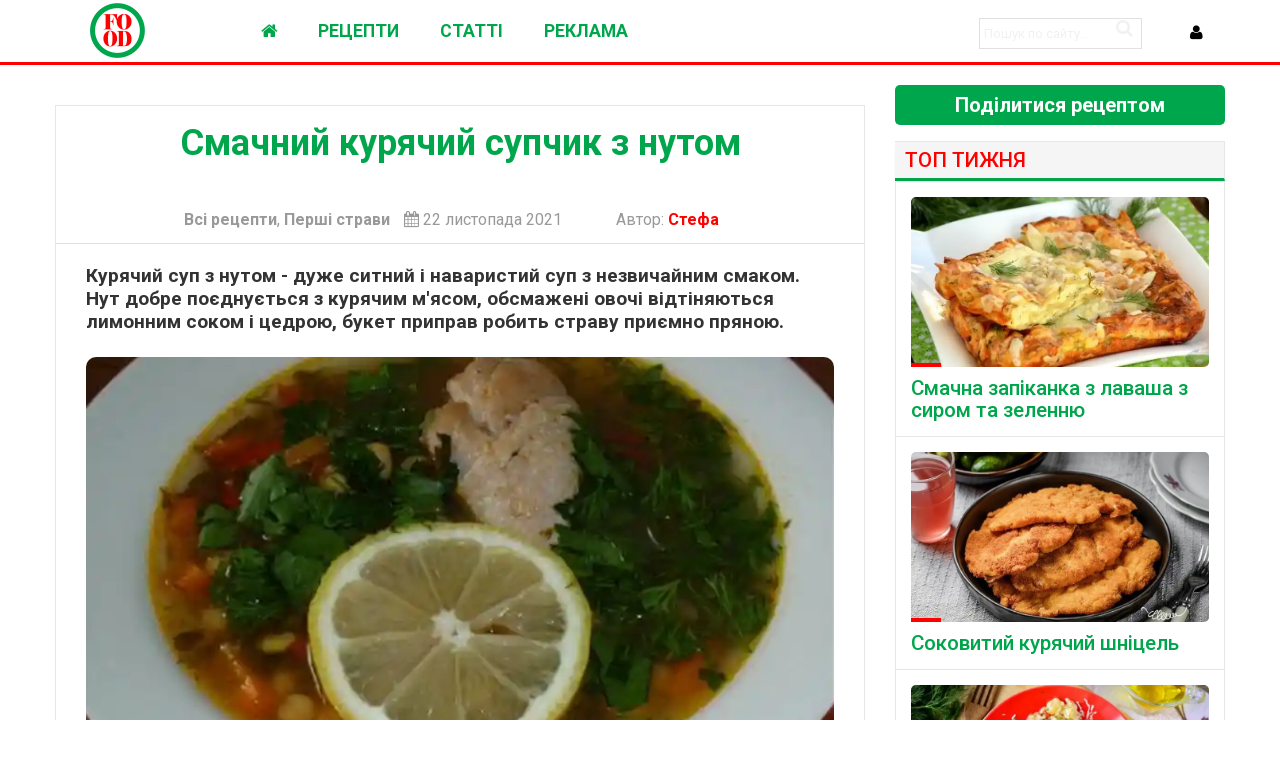

--- FILE ---
content_type: text/html; charset=Windows-1251
request_url: https://food.newsua.one/all-bs/smachnii-kuryachii-supchik-z-nutom-1046.html
body_size: 7033
content:

<!DOCTYPE html>
<html prefix="og: http://ogp.me/ns#" >
	<head>
		<meta name="viewport" content="width=device-width, initial-scale=1.0" />
		<meta http-equiv="content-type" content="text/html; charset=windows-1251" />
		<meta http-equiv="content-language" content="ru" />
        <meta name="document-state" content="dynamic" /><link rel="canonical" href="https://food.newsua.one/all-bs/smachnii-kuryachii-supchik-z-nutom-1046.html"/>
<meta property="og:type" content="article">
<meta property="og:url" content="https://food.newsua.one/all-bs/smachnii-kuryachii-supchik-z-nutom-1046.html">
<meta property="og:site_name" content="FOOD - cмачні і прості рецепти">
<meta property="og:title" content="Смачний курячий супчик з нутом">
<meta property="og:description" content="Курячий суп з нутом - дуже ситний і наваристий суп з незвичайним смаком. Нут добре поєднується з курячим м'ясом, обсмажені овочі відтіняються лимонним соком і цедрою, букет приправ робить страву приємно пряною.



    Ку">
<meta property="article:author" content="https://food.newsua.one/users/Chef.html">
<meta property="article:section" content="Всі рецепти">
<meta property="article:tag" content="">
<meta property="og:image" content="https://food.newsua.one/uploads/images/default/9678o7.webp" />
<meta property="twitter:card" content="summary_large_image">
<meta property="twitter:title" content="Смачний курячий супчик з нутом">
<meta property="twitter:description" content="Курячий суп з нутом - дуже ситний і наваристий суп з незвичайним смаком. Нут добре поєднується з курячим м'ясом, обсмажені овочі відтіняються лимонним соком і цедрою, букет приправ робить страву приємно пряною.



    Ку">
<meta property="twitter:url" content="https://food.newsua.one/all-bs/smachnii-kuryachii-supchik-z-nutom-1046.html">
<meta property="twitter:domain" content="https://food.newsua.one">
<meta property="twitter:site" content="FOOD - cмачні і прості рецепти">
<meta name="description" content="Смачні і прості кулінарні рецепти" />
<meta name="keywords" content="кулінарні рецепти, перші страви, другі страви, прості рецепти, вишукані рецепти" />

		<script type="text/javascript" src="https://food.newsua.one/templates/food/js/jquery.js"></script>
		<script type="text/javascript" src="https://food.newsua.one/templates/food/js/jqueryui.js"></script>
		<link rel="stylesheet" href="https://food.newsua.one/templates/food/css/grid.css?ver=s8rt734223300995">
		<link rel="stylesheet" href="https://food.newsua.one/templates/food/css/style.css?ver=s8rt73422323008995">
		<link rel="stylesheet" href="https://food.newsua.one/templates/food/css/engine.css">
		<link rel="stylesheet" href="https://food.newsua.one/templates/food/stylesheets/style.css?ver=s8rt734233867843095">
		<link rel="stylesheet" href="https://food.newsua.one/templates/food/css/responsive.css">
		<link rel="stylesheet" href="https://food.newsua.one/templates/food/css/font-awesome.css">
        <link rel="shortcut icon" href="https://food.newsua.one/templates/food/images/favicon.png" />
		<link href='https://fonts.googleapis.com/css?family=Roboto:400,500,700,900&subset=cyrillic-ext,latin-ext' rel='stylesheet' type='text/css'>
		<script src="https://food.newsua.one/templates/food/js/modernizr.js"></script>
		<script src="https://food.newsua.one/templates/food/js/scripts.js"></script>
		<script src="https://food.newsua.one/templates/food/js/libs.js"></script><link href="https://food.newsua.one/rss.xml" rel="alternate" type="application/rss+xml" title="RSS" />		<script type="text/javascript" src="https://food.newsua.one/lib/functions.js"></script>
		<script type="text/javascript" src="https://food.newsua.one/lib/ajax.js"></script>
		<title>Смачний курячий супчик з нутом</title>

<script type='text/javascript' src='https://platform-api.sharethis.com/js/sharethis.js#property=61059ca27c9b910013246ccc&product=sop' async='async'></script>

<meta name="google-site-verification" content="8g2OnnxKLME3BMV_FsdfVV9iSP0E6sOLJJx3YJXnwwc" />

</head>
	<body>
		<div id="loading-layer" style="display:none">Загрузка. Пожалуйста, подождите...</div>
		<header>
			<div class="row">
				<div class="small-12 large-2 columns">
					<div class="logo"><a href="https://food.newsua.one"><img src="https://food.newsua.one/templates/food/images/logo.png" alt=""></a></div>
				</div>
				<div class="small-12 large-10 columns"><nav id="nav">
	<div id="mobile-header"><a id="responsive-menu-button" href="#sidr-main" class="fa fa-bars"></a></div>
	<div id="navigation">
		<ul class="one-row-nav">
            <li><a href="https://food.newsua.one"><i class="fa fa-home" aria-hidden="true"></i></a></li>
            <li>
				<a href="#">РЕЦЕПТИ</a>
				<ul>
					<li class="term">
                        <a href="/all.html" style="background: #fff !important">Всі рецепти</a>
						<a href="/snacks.html" style="background: #fff !important">Закуски</a>
						<a href="/salads.html" style="background: #fff !important">Салати</a>
                        <a href="/bs.html" style="background: #fff !important">Перші страви</a>
                        <a href="/sc.html" style="background: #fff !important">Другі страви</a>
                        <a href="/meat.html" style="background: #fff !important">Страви з м'яса</a>
                        <a href="/poultry.html" style="background: #fff !important">Страви з птиці</a>
                        <a href="/fish.html" style="background: #fff !important">Страви з риби</a>
                        <a href="/seafood.html" style="background: #fff !important">Страви з морепродуктів</a>
                        <a href="/sp.html" style="background: #fff !important">Несолодка випічка</a>
                        <a href="/sauces.html" style="background: #fff !important">Соуси</a>
                        <a href="/swp.html" style="background: #fff !important">Солодка випічка</a>
                        <a href="/dess.html" style="background: #fff !important">Десерти</a>
                        <a href="/drinks.html" style="background: #fff !important">Напої</a>
                        <a href="/sun.html" style="background: #fff !important">Різне</a>
                        <a href="#" style="background: #fff !important"></a>
					</li>
					<li class="menu_news">
	<a href="/all-snacks/farshirovanii-chornosliv-852.html">
		<figure><img data-src="https://food.newsua.one/uploads/images/default/45a34if.webp" alt="Фарширований чорнослив"></figure>
		<div class="title">Фарширований чорнослив</div>
	</a>
</li><li class="menu_news">
	<a href="/all-meat/2716-smachnv-skorinka-svinina-v-soevomu-sousi.html">
		<figure><img data-src="https://food.newsua.one/uploads/images/default/aaa1db08282ce267ed5027389fab7e9d.webp" alt="Смачна скоринка: Свинина в соєвому соусі"></figure>
		<div class="title">Смачна скоринка: Свинина в соєвому соусі</div>
	</a>
</li><li class="menu_news">
	<a href="/all-snacks/2628-cibulevi-kilcya-u-klyari.html">
		<figure><img data-src="https://food.newsua.one/uploads/images/default/1302_1.webp" alt="Цибулеві кільця у клярі"></figure>
		<div class="title">Цибулеві кільця у клярі</div>
	</a>
</li><li class="menu_news">
	<a href="/all-fish/2177-sitni-tefteli-z-ribnih-konserviv-ta-siru.html">
		<figure><img data-src="https://food.newsua.one/uploads/images/default/big_611355.webp" alt="Ситні тефтелі з рибних консервів та сиру"></figure>
		<div class="title">Ситні тефтелі з рибних консервів та сиру</div>
	</a>
</li>
				</ul>
			</li>
			<li>
				<a href="/articles.html">СТАТТІ</i></a>
			</li>
			<li>
				<a href="#">РЕКЛАМА</i></a>
			</li>
			
			

                <li class="fsh">
                <form method="post" action="/search/" class="formsearch">
					<input type="hidden" name="category" value="" />
					<input type="hidden" name="postdate" value="" />
					<input name="search" type="text" placeholder="Пошук по сайту..." autocomplete="off">
					<button type="submit" class="btn sb" title="Расширенный поиск"><i class="fa fa-search"></i></button>
				</form>

			</li>
		</ul>
	</div>
</nav>					<div class="login_main">	<script language="javascript">
		var set_login = 0;
		var set_pass  = 0;
	</script>
	<div class="loginsite">
        <a id="logbtn" href="#"><i class="fa fa-user"></i></a>
		<form name="login" method="post" action="/login/" id="login">
			<div id="logform" class="radial" style="padding: 20px;">
				<div class="loginuser"><input type="text" name="username" placeholder="логин" /></div>
				<div class="passworduser"><input type="password" name="password" placeholder="пароль" /></div>
				<a href="/lostpassword/" style="margin-bottom: 13px;">Восстановить пароль</a>
				<div class="fullenter">
					<button class="fbutton" type="submit" style="margin-top: 10px;" title="Войти"><span>Войти</span></button>
					<a href="/register/" style="float: right;">Регистрация</a>
				</div>
				<input type="hidden" name="redirect" value="/all-bs/smachnii-kuryachii-supchik-z-nutom-1046.html" />
			</div>
		</form>
	</div></div>
				</div>
			</div>
		</header>
		<div class="row">
			<div class="small-12 columns">
				
			</div>
		</div>
		<div class="row">
			<div class="small-12 medium-8 large-9 columns"><div class="add"></div>
<div class="fullnews">
<h1>Смачний курячий супчик з нутом</h1>
<br><br>
<center>
	<div class="info_news">
		<span class="category"><a href="/all.html">Всі рецепти</a>, <a href="/bs.html">Перші страви</a></span>
		<span class="date" title="17:27"><i class="fa fa-calendar"></i>&nbsp;22 листопада 2021</span>
		
        &nbsp;        &#8195;&#8195;<span style="">Автор: <b><a href="" rel="nofollow" target= "_blank">Стефа&ensp;</a></b></span>	</div>
</center>

	<div class="full_story"><b>Курячий суп з нутом - дуже ситний і наваристий суп з незвичайним смаком. Нут добре поєднується з курячим м'ясом, обсмажені овочі відтіняються лимонним соком і цедрою, букет приправ робить страву приємно пряною.</b><br /><br /><img src="https://food.newsua.one/uploads/images/default/9678o7.webp" alt="" /><br /><br /><blockquote><b>Інгредієнти:</br></b><br />Курячі гомілки - 400-500 г (підійдуть будь-які курячі частини тіла за вашим бажанням).<br />    Нут - 2 склянки.<br />    Цибуля (велика) - 1 штука.<br />    Морква (велика) - 1 штука.<br />    Солодкий перець - 2-3 штуки.<br />    Помідор - 2 штуки.<br />    Петрушка - 50 г (невеличкий пучок).<br />    Лимон - 1 штука.<br />    Коріандр – &#189; ч.л.<br />    Зіра - &#189; ч.л.<br />    Кориця - &#189; ч.л.<br />    Чорний перець – 1/3 ч.л.<br />    Сушений подрібнений часник - &#189; ч.л. (можна використати і сирий).<br />    Лавровий лист - 2-3 штуки.<br />    Сіль.<br />    Олія.</blockquote><br />Нут необхідно замочити за кілька годин до приготування супу, а краще на ніч. З замоченого нуту злити воду і відварити його в новій воді 1-2 години до готовності. Після того, як нут відварений, приготування супу не займе багато часу.<br /><br />На розпеченій сковороді з олією обсмажити курку до появи скоринки (5-7 хвилин). Курку з сковороди вийняти і перекласти в каструлю. У каструлю на курку викласти готовий нут.<br /><br />На ту ж сковороду в олію, що залишилася від курки, викласти всі спеції і дрібно порізану цибулю. Обсмажити на помірному вогні 2-3 хвилини.<br /><br />До цибулі та спецій додати порізану кубиком моркву. Перемішати і обсмажити 1-2 хвилини. Додати солодкий перець порізаний соломкою та порізані помідори (можна з них попередньо зняти шкірку), смажимо ще 4-5 хвилин.<br /><br />У нашу зажарку вичавлюємо сік половини лимона, та тремо цедру з половини лимона. Готову зажарку викладаємо в каструлю з нутом та куркою. Заливаємо все окропом (1,5-2 л). Доводимо до кипіння, варимо 4-5 хвилин.<br /><br />Петрушку дрібно посікти, додати до супу. Посолити, покласти лавровий лист і проварити на найменшому вогні ще 5 хвилин. Вимкнути вогонь і дати супу настоятись під закритою кришкою ще 20-30 хвилин.<br /><br />До столу такий суп можна подавати зі скибочкою лимона.<br /><br />Смачного! 
<br>
<!-- ShareThis BEGIN -->
<div class="sharethis-inline-reaction-buttons"></div>
<!-- ShareThis END -->
</div></div>

<div class="add"></div>


<div class="related_news">
	<div class="titleblock"><span>Читайте також:</span></div>

<div class="r100257"></div><script type="text/javascript">(function(){var date=new Date();try{date=new Date(date.toLocaleString('en-US',{timeZone:'Europe/Kiev'}));}catch (e){}var ext=[(date.getFullYear()).toString(),('0'+(date.getMonth()+1).toString()).substr(-2),('0'+(date.getDate()).toString()).substr(-2)].join('');var tag=(function(){var informers=document.getElementsByClassName('r100257'),len=informers.length;return len?informers[len-1]:null;})(),idn=(function(){var i,num,idn='',chars="abcdefghiklmnopqrstuvwxyz",len=Math.floor((Math.random()*2)+4);for (i=0;i<len;i++){num=Math.floor(Math.random()*chars.length);idn +=chars.substring(num,num+1);}return idn;})();var container=document.createElement('div');container.id=idn;tag.appendChild(container);var script=document.createElement('script');script.className='s100257';script.src='https://mediabrama.com/shop/j/100257/?v=1?date='+ ext;script.charset='utf-8';script.dataset.idn=idn;tag.parentNode.insertBefore(script,tag);})();</script>



	<div class="relateds"></div>
</div>

<div class="titleblock"></div>


<div id="graphcomment"></div>
<script type="text/javascript">

  /* - - - CONFIGURATION VARIABLES - - - */

  var __semio__params = {
    graphcommentId: "foodnewsuaone", // make sure the id is yours

    behaviour: {
      // HIGHLY RECOMMENDED
      //  uid: "...", // uniq identifer for the comments thread on your page (ex: your page id)
    },

    // configure your variables here

  }

  /* - - - DON'T EDIT BELOW THIS LINE - - - */

  function __semio__onload() {
    __semio__gc_graphlogin(__semio__params)
  }


  (function() {
    var gc = document.createElement('script'); gc.type = 'text/javascript'; gc.async = true;
    gc.onload = __semio__onload; gc.defer = true; gc.src = 'https://integration.graphcomment.com/gc_graphlogin.js?' + Date.now();
    (document.getElementsByTagName('head')[0] || document.getElementsByTagName('body')[0]).appendChild(gc);
  })();
</script>





			</div><div class="small-12 medium-4 large-3 columns rightblock">

                <style>
/* Стили кнопки */
.iksweb1{display: inline-block; width: 100%; cursor: pointer; font-size:20px; text-decoration:!important; padding:10px 20px; color:#ffffff;background:#00A64B;border-radius:5px;border:2px solid #; text-align: center;}
.iksweb1:hover{background:#ff0000;color:#ffffff;border:2px solid #;transition: all 0.6s ease;}
</style>
<a class="iksweb1" href="https://food.newsua.one/static/newrec.html"><b>Поділитися рецептом</b></a>
<br><br>

                <div class="titleblock"><span>ТОП ТИЖНЯ</span></div>
				<div class="shd"><div class="news">
	<a href="/all-sc/1997-smachna-zapikanka-z-lavasha-z-sirom-ta-zelennyu.html">
		<figure>
			<img data-src="https://food.newsua.one/uploads/images/default/big_558192.webp" alt="">
			<div class="overlay">
				
							</div>
		</figure>
		<div class="title">Смачна запіканка з лаваша з сиром та зеленню</div>
	</a>
</div><div class="news">
	<a href="/all-poultry/2710-sokovitii-kuryachii-shnicel.html">
		<figure>
			<img data-src="https://food.newsua.one/uploads/images/default/kuryachyy-shnitsel_ca_b9-5-img.webp" alt="">
			<div class="overlay">
				
							</div>
		</figure>
		<div class="title">Соковитий курячий шніцель</div>
	</a>
</div><div class="news">
	<a href="/all-sc/2506-ris-z-gribami-ta-sirom.html">
		<figure>
			<img data-src="https://food.newsua.one/uploads/images/default/12-14.webp" alt="">
			<div class="overlay">
				
							</div>
		</figure>
		<div class="title">Рис з грибами та сиром</div>
	</a>
</div><div class="news">
	<a href="/all-sc/1760-apetitni-kabachki-tushkovani-iz-zelenim-goroshkom.html">
		<figure>
			<img data-src="https://food.newsua.one/uploads/images/default/big_671188.webp" alt="">
			<div class="overlay">
				
							</div>
		</figure>
		<div class="title">Апетитні кабачки, тушковані із зеленим горошком</div>
	</a>
</div><div class="news">
	<a href="/all-sc/2273-aromatno-ta-smachno-cvitna-kapusta-v-vershkovo-sir.html">
		<figure>
			<img data-src="https://food.newsua.one/uploads/images/default/czvitna-kapusta.webp" alt="">
			<div class="overlay">
				
							</div>
		</figure>
		<div class="title">Ароматно та смачно: Цвітна капуста в вершково-сирній заливці</div>
	</a>
</div>
				</div>
                
                <div class="titleblock"><span>Статті</span></div>
<br><div class="popular_n">
	<a href="/all-articles/cikavi-fakti-pro-borsz-yakih-vi-ne-znali-279.html">
		<figure><img data-src="https://food.newsua.one/uploads/images/default/4792942.jpg" alt=""><div class="title">Цікаві факти про борщ, яких ви не знали</div></figure>
	</a>
</div><div class="popular_n">
	<a href="/all-articles/korisni-vlastivosti-buryaka-781.html">
		<figure><img data-src="https://food.newsua.one/uploads/images/default/56466.webp" alt=""><div class="title">Корисні властивості буряка</div></figure>
	</a>
</div><div class="popular_n">
	<a href="/all-articles/1130-sekreti-marinuvannya-myasa-dlya-steika-i-grilya.html">
		<figure><img data-src="https://food.newsua.one/uploads/images/default/5d97f8.webp" alt=""><div class="title">Секрети маринування м’яса для стейка і гриля</div></figure>
	</a>
</div>
 
                <div class="titleblock"><span><b>КОМЕНТАРІ</b></span></div>
                <div id="wpac-comment-recent"></div>

                <br>				
                

</div>

		</div>



		<footer>
			<div class="row">
				<div class="small-12 medium-6 large-6 columns">
				<a href="https://newsua.one/static/cont.html" target="_blank">Контакти</a>&emsp;&emsp;
                <a href="https://newsua.one/static/info.html" target="_blank">Правова інформація</a>&emsp;&emsp;
            

				</div>
				<div class="small-12 medium-6 large-6 columns">
					<ul class="social">
						<li><a href="https://twitter.com/food_newsua_one" target="_blank"><i class="fa fa-twitter"></i></a></li>
						<li><a href="#"><i class="fa fa-facebook"></i></a></li>
						<li><a href="/rss.xml" target="_blank" title=""><i class="fa fa-rss"></i></a></li>
						<li><a href="#"></a></li>
					</ul>
				</div>
                <br><br>

<center>

<div class="gtranslate_wrapper"></div>
<script>window.gtranslateSettings = {"default_language":"uk","detect_browser_language":true,"languages":["uk","en","de","fr","it","es","pl","ru"],"wrapper_selector":".gtranslate_wrapper","switcher_horizontal_position":"inline","switcher_open_direction":"top"}</script>
<script src="https://cdn.gtranslate.net/widgets/latest/dwf.js" defer></script>

<br><br>

Смачні і прості рецепти<br><br>
&copy; FOOD.newsua.one,&emsp;2026&emsp;All rights reserved
<br>
</center>
<br>


			</div>
		</footer>
		<script>
			$('#responsive-menu-button').sidr({
				name: 'sidr-main',
				source: '#navigation'
			});
			$("#mobile-header").click(function () {
				$(this).toggleClass("activebutton");
			});
			$('.responsive').slick({
				dots: true,
				arrows: false,
				autoplay: true,
				autoplaySpeed: 5000,
				asNavFor: '.slider-nav'
			});
			$('.slider-nav').slick({
				slidesToShow: 3,
				slidesToScroll: 1,
				asNavFor: '.responsive',
				dots: false,
				centerMode: true,
				focusOnSelect: true
			});
		</script>





<script type="text/javascript">
 
$(function() {
 
$(window).scroll(function() {
 
if($(this).scrollTop() != 0) {
 
$('#toTop').fadeIn();
 
} else {
 
$('#toTop').fadeOut();
 
}
 
});
 
$('#toTop').click(function() {
 
$('body,html').animate({scrollTop:0},800);
 
});
 
});
 
</script>
<DIV ID="toTop"><i class="fa fa-caret-square-o-up fa-3x" aria-hidden="true"></i></DIV>






 
  






<!-- hit.ua -->
<a href='//hit.ua/?x=30184' target='_blank'>
<script language="javascript" type="text/javascript"><!--
Cd=document;Cr="&"+Math.random();Cp="&s=1";
Cd.cookie="b=b";if(Cd.cookie)Cp+="&c=1";
Cp+="&t="+(new Date()).getTimezoneOffset();
if(self!=top)Cp+="&f=1";
//--></script>
<script language="javascript1.1" type="text/javascript"><!--
if(navigator.javaEnabled())Cp+="&j=1";
//--></script>
<script language="javascript1.2" type="text/javascript"><!--
if(typeof(screen)!='undefined')Cp+="&w="+screen.width+"&h="+
screen.height+"&d="+(screen.colorDepth?screen.colorDepth:screen.pixelDepth);
//--></script>
<script language="javascript" type="text/javascript"><!--
Cd.write("<img src='//c.hit.ua/hit?i=30184&g=0&x=2"+Cp+Cr+
"&r="+escape(Cd.referrer)+"&u="+escape(window.location.href)+
"' border='0' wi"+"dth='1' he"+"ight='1'/>");
//--></script>
<noscript>
<img src='//c.hit.ua/hit?i=30184&amp;g=0&amp;x=2' border='0'/>
</noscript></a>
<!-- / hit.ua -->


<script type="text/javascript">
[].forEach.call(document.querySelectorAll('img[data-src]'), function(img) {
	img.setAttribute('src', img.getAttribute('data-src'));
	img.onload = function() {
		img.removeAttribute('data-src');
	};
});
</script>

<br><br>
</body>
</html>
